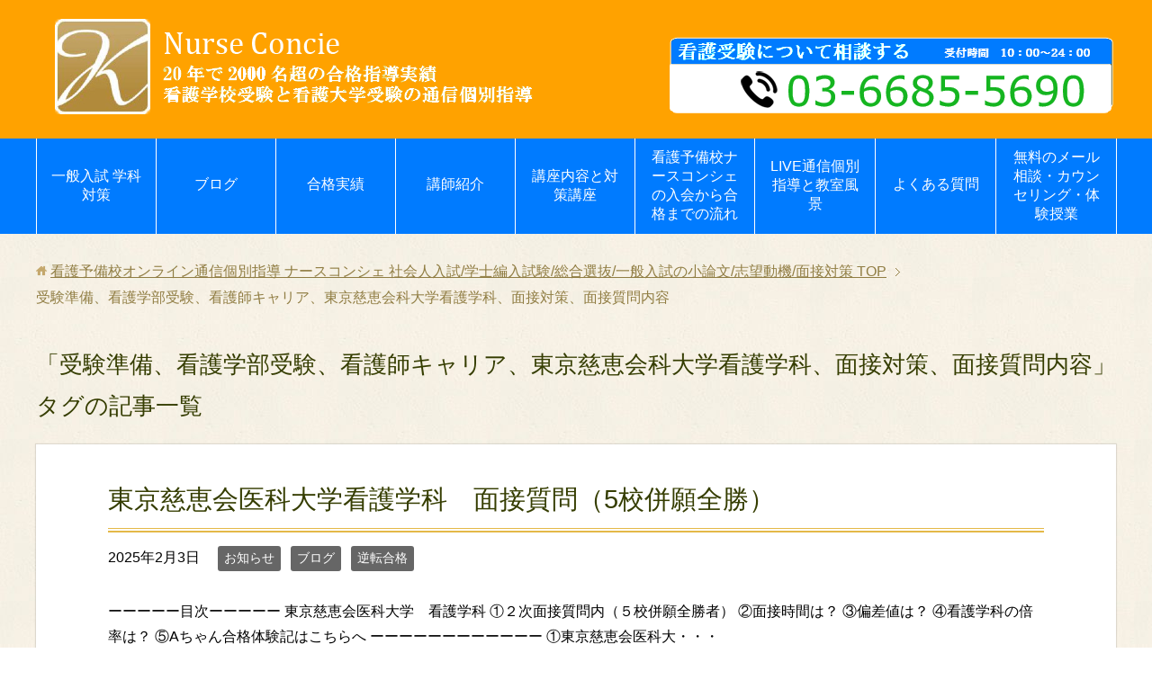

--- FILE ---
content_type: text/html; charset=UTF-8
request_url: https://kanngoyobikoutuusinn.com/tag/%E5%8F%97%E9%A8%93%E6%BA%96%E5%82%99%E3%80%81%E7%9C%8B%E8%AD%B7%E5%AD%A6%E9%83%A8%E5%8F%97%E9%A8%93%E3%80%81%E7%9C%8B%E8%AD%B7%E5%B8%AB%E3%82%AD%E3%83%A3%E3%83%AA%E3%82%A2%E3%80%81%E6%9D%B1%E4%BA%AC
body_size: 10055
content:
<!DOCTYPE html>
<html lang="ja" class="col1">
<head prefix="og: http://ogp.me/ns# fb: http://ogp.me/ns/fb#">


<meta charset="UTF-8">
<meta http-equiv="X-UA-Compatible" content="IE=edge">
<meta name="viewport" content="width=device-width, initial-scale=1.0">
<link rel="canonical" href="https://kanngoyobikoutuusinn.com/tag/%e5%8f%97%e9%a8%93%e6%ba%96%e5%82%99%e3%80%81%e7%9c%8b%e8%ad%b7%e5%ad%a6%e9%83%a8%e5%8f%97%e9%a8%93%e3%80%81%e7%9c%8b%e8%ad%b7%e5%b8%ab%e3%82%ad%e3%83%a3%e3%83%aa%e3%82%a2%e3%80%81%e6%9d%b1%e4%ba%ac" />

		<!-- All in One SEO 4.9.2 - aioseo.com -->
		<title>受験準備、看護学部受験、看護師キャリア、東京慈恵会科大学看護学科、面接対策、面接質問内容 - 看護予備校オンライン通信個別指導 ナースコンシェ 社会人入試/学士編入試験/総合選抜/一般入試の小論文/志望動機/面接対策</title>
	<meta name="robots" content="max-image-preview:large" />
	<link rel="canonical" href="https://kanngoyobikoutuusinn.com/tag/%e5%8f%97%e9%a8%93%e6%ba%96%e5%82%99%e3%80%81%e7%9c%8b%e8%ad%b7%e5%ad%a6%e9%83%a8%e5%8f%97%e9%a8%93%e3%80%81%e7%9c%8b%e8%ad%b7%e5%b8%ab%e3%82%ad%e3%83%a3%e3%83%aa%e3%82%a2%e3%80%81%e6%9d%b1%e4%ba%ac" />
	<meta name="generator" content="All in One SEO (AIOSEO) 4.9.2" />

		<!-- Google tag (gtag.js) -->
<script async src="https://www.googletagmanager.com/gtag/js?id=AW-11126167779"></script>
<script>
 window.dataLayer = window.dataLayer || [];
 function gtag(){dataLayer.push(arguments);}
 gtag('js', new Date());

 gtag('config', 'AW-11126167779');
</script>
<!-- Event snippet for 電話お問い合わせ conversion page -->
<script>
window.addEventListener('DOMContentLoaded', function() {
 document.querySelectorAll('[href*="tel:"]').forEach(function(link){
 link.addEventListener('click', function() {
gtag('event', 'conversion', {'send_to': 'AW-11126167779/scG9COfExPwDEOOxr7kp'});
 });
 });
});
</script>
<!-- Event snippet for 問い合わせ　送信クリック conversion page -->
<script>
if(window.location.href.includes('https://kanngoyobikoutuusinn.com/')){
 window.addEventListener('DOMContentLoaded', function() {
document.querySelectorAll('[type="submit"]').forEach(function(link){
 link.addEventListener('click', function() {
 gtag('event', 'conversion', {'send_to': 'AW-11126167779/B69CCN6T1ZcYEOOxr7kp'});
 });
 });
 });
}
</script>
		<script type="application/ld+json" class="aioseo-schema">
			{"@context":"https:\/\/schema.org","@graph":[{"@type":"BreadcrumbList","@id":"https:\/\/kanngoyobikoutuusinn.com\/tag\/%E5%8F%97%E9%A8%93%E6%BA%96%E5%82%99%E3%80%81%E7%9C%8B%E8%AD%B7%E5%AD%A6%E9%83%A8%E5%8F%97%E9%A8%93%E3%80%81%E7%9C%8B%E8%AD%B7%E5%B8%AB%E3%82%AD%E3%83%A3%E3%83%AA%E3%82%A2%E3%80%81%E6%9D%B1%E4%BA%AC#breadcrumblist","itemListElement":[{"@type":"ListItem","@id":"https:\/\/kanngoyobikoutuusinn.com#listItem","position":1,"name":"\u30db\u30fc\u30e0","item":"https:\/\/kanngoyobikoutuusinn.com","nextItem":{"@type":"ListItem","@id":"https:\/\/kanngoyobikoutuusinn.com\/tag\/%e5%8f%97%e9%a8%93%e6%ba%96%e5%82%99%e3%80%81%e7%9c%8b%e8%ad%b7%e5%ad%a6%e9%83%a8%e5%8f%97%e9%a8%93%e3%80%81%e7%9c%8b%e8%ad%b7%e5%b8%ab%e3%82%ad%e3%83%a3%e3%83%aa%e3%82%a2%e3%80%81%e6%9d%b1%e4%ba%ac#listItem","name":"\u53d7\u9a13\u6e96\u5099\u3001\u770b\u8b77\u5b66\u90e8\u53d7\u9a13\u3001\u770b\u8b77\u5e2b\u30ad\u30e3\u30ea\u30a2\u3001\u6771\u4eac\u6148\u6075\u4f1a\u79d1\u5927\u5b66\u770b\u8b77\u5b66\u79d1\u3001\u9762\u63a5\u5bfe\u7b56\u3001\u9762\u63a5\u8cea\u554f\u5185\u5bb9"}},{"@type":"ListItem","@id":"https:\/\/kanngoyobikoutuusinn.com\/tag\/%e5%8f%97%e9%a8%93%e6%ba%96%e5%82%99%e3%80%81%e7%9c%8b%e8%ad%b7%e5%ad%a6%e9%83%a8%e5%8f%97%e9%a8%93%e3%80%81%e7%9c%8b%e8%ad%b7%e5%b8%ab%e3%82%ad%e3%83%a3%e3%83%aa%e3%82%a2%e3%80%81%e6%9d%b1%e4%ba%ac#listItem","position":2,"name":"\u53d7\u9a13\u6e96\u5099\u3001\u770b\u8b77\u5b66\u90e8\u53d7\u9a13\u3001\u770b\u8b77\u5e2b\u30ad\u30e3\u30ea\u30a2\u3001\u6771\u4eac\u6148\u6075\u4f1a\u79d1\u5927\u5b66\u770b\u8b77\u5b66\u79d1\u3001\u9762\u63a5\u5bfe\u7b56\u3001\u9762\u63a5\u8cea\u554f\u5185\u5bb9","previousItem":{"@type":"ListItem","@id":"https:\/\/kanngoyobikoutuusinn.com#listItem","name":"\u30db\u30fc\u30e0"}}]},{"@type":"CollectionPage","@id":"https:\/\/kanngoyobikoutuusinn.com\/tag\/%E5%8F%97%E9%A8%93%E6%BA%96%E5%82%99%E3%80%81%E7%9C%8B%E8%AD%B7%E5%AD%A6%E9%83%A8%E5%8F%97%E9%A8%93%E3%80%81%E7%9C%8B%E8%AD%B7%E5%B8%AB%E3%82%AD%E3%83%A3%E3%83%AA%E3%82%A2%E3%80%81%E6%9D%B1%E4%BA%AC#collectionpage","url":"https:\/\/kanngoyobikoutuusinn.com\/tag\/%E5%8F%97%E9%A8%93%E6%BA%96%E5%82%99%E3%80%81%E7%9C%8B%E8%AD%B7%E5%AD%A6%E9%83%A8%E5%8F%97%E9%A8%93%E3%80%81%E7%9C%8B%E8%AD%B7%E5%B8%AB%E3%82%AD%E3%83%A3%E3%83%AA%E3%82%A2%E3%80%81%E6%9D%B1%E4%BA%AC","name":"\u53d7\u9a13\u6e96\u5099\u3001\u770b\u8b77\u5b66\u90e8\u53d7\u9a13\u3001\u770b\u8b77\u5e2b\u30ad\u30e3\u30ea\u30a2\u3001\u6771\u4eac\u6148\u6075\u4f1a\u79d1\u5927\u5b66\u770b\u8b77\u5b66\u79d1\u3001\u9762\u63a5\u5bfe\u7b56\u3001\u9762\u63a5\u8cea\u554f\u5185\u5bb9 - \u770b\u8b77\u4e88\u5099\u6821\u30aa\u30f3\u30e9\u30a4\u30f3\u901a\u4fe1\u500b\u5225\u6307\u5c0e \u30ca\u30fc\u30b9\u30b3\u30f3\u30b7\u30a7 \u793e\u4f1a\u4eba\u5165\u8a66\/\u5b66\u58eb\u7de8\u5165\u8a66\u9a13\/\u7dcf\u5408\u9078\u629c\/\u4e00\u822c\u5165\u8a66\u306e\u5c0f\u8ad6\u6587\/\u5fd7\u671b\u52d5\u6a5f\/\u9762\u63a5\u5bfe\u7b56","inLanguage":"ja","isPartOf":{"@id":"https:\/\/kanngoyobikoutuusinn.com\/#website"},"breadcrumb":{"@id":"https:\/\/kanngoyobikoutuusinn.com\/tag\/%E5%8F%97%E9%A8%93%E6%BA%96%E5%82%99%E3%80%81%E7%9C%8B%E8%AD%B7%E5%AD%A6%E9%83%A8%E5%8F%97%E9%A8%93%E3%80%81%E7%9C%8B%E8%AD%B7%E5%B8%AB%E3%82%AD%E3%83%A3%E3%83%AA%E3%82%A2%E3%80%81%E6%9D%B1%E4%BA%AC#breadcrumblist"}},{"@type":"Organization","@id":"https:\/\/kanngoyobikoutuusinn.com\/#organization","name":"\u770b\u8b77\u4e88\u5099\u6821\u30aa\u30f3\u30e9\u30a4\u30f3\u901a\u4fe1\u500b\u5225\u6307\u5c0e\u30ca\u30fc\u30b9\u30b3\u30f3\u30b7\u30a7","description":"\u904e\u53bb3\u5e74\u5728\u7c4d\u8005\u5168\u54e1\u5408\u683c \uff012023\u5e742021\u5e74\u306e\u53d7\u8b1b\u751f\u300c\u7b2c\u4e00\u5fd7\u671b\u6821\u5168\u54e1\u5408\u683c\u300d2\u5343\u540d\u306e\u770b\u8b77\u53d7\u9a13\u5408\u683c\u5b9f\u7e3e\u306e\u4ee3\u8868\u81ea\u3089\u30aa\u30f3\u30e9\u30a4\u30f3\u500b\u5225\u6307\u5c0e\u3000\u770b\u8b77\u4e88\u5099\u6821\u30ca\u30fc\u30b9\u30b3\u30f3\u30b7\u30a7","url":"https:\/\/kanngoyobikoutuusinn.com\/","telephone":"+81366855690","sameAs":["https:\/\/www.facebook.com\/kanngosikomyuniteli","https:\/\/twitter.com\/888sun888","https:\/\/www.instagram.com\/terakadotarou\/"]},{"@type":"WebSite","@id":"https:\/\/kanngoyobikoutuusinn.com\/#website","url":"https:\/\/kanngoyobikoutuusinn.com\/","name":"\u770b\u8b77\u4e88\u5099\u6821\u30aa\u30f3\u30e9\u30a4\u30f3\u901a\u4fe1\u500b\u5225\u6307\u5c0e \u30ca\u30fc\u30b9\u30b3\u30f3\u30b7\u30a7 \u793e\u4f1a\u4eba\u5165\u8a66\/\u5b66\u58eb\u7de8\u5165\u8a66\u9a13\/\u7dcf\u5408\u9078\u629c\/\u4e00\u822c\u5165\u8a66\u306e\u5c0f\u8ad6\u6587\/\u5fd7\u671b\u52d5\u6a5f\/\u9762\u63a5\u5bfe\u7b56","description":"\u904e\u53bb3\u5e74\u5728\u7c4d\u8005\u5168\u54e1\u5408\u683c \uff012023\u5e742021\u5e74\u306e\u53d7\u8b1b\u751f\u300c\u7b2c\u4e00\u5fd7\u671b\u6821\u5168\u54e1\u5408\u683c\u300d2\u5343\u540d\u306e\u770b\u8b77\u53d7\u9a13\u5408\u683c\u5b9f\u7e3e\u306e\u4ee3\u8868\u81ea\u3089\u30aa\u30f3\u30e9\u30a4\u30f3\u500b\u5225\u6307\u5c0e\u3000\u770b\u8b77\u4e88\u5099\u6821\u30ca\u30fc\u30b9\u30b3\u30f3\u30b7\u30a7","inLanguage":"ja","publisher":{"@id":"https:\/\/kanngoyobikoutuusinn.com\/#organization"}}]}
		</script>
		<!-- All in One SEO -->

<link rel='dns-prefetch' href='//www.googletagmanager.com' />
<link rel='dns-prefetch' href='//s.w.org' />
<link rel="alternate" type="application/rss+xml" title="看護予備校オンライン通信個別指導 ナースコンシェ 社会人入試/学士編入試験/総合選抜/一般入試の小論文/志望動機/面接対策 &raquo; フィード" href="https://kanngoyobikoutuusinn.com/feed" />
<link rel="alternate" type="application/rss+xml" title="看護予備校オンライン通信個別指導 ナースコンシェ 社会人入試/学士編入試験/総合選抜/一般入試の小論文/志望動機/面接対策 &raquo; コメントフィード" href="https://kanngoyobikoutuusinn.com/comments/feed" />
<link rel="alternate" type="application/rss+xml" title="看護予備校オンライン通信個別指導 ナースコンシェ 社会人入試/学士編入試験/総合選抜/一般入試の小論文/志望動機/面接対策 &raquo; 受験準備、看護学部受験、看護師キャリア、東京慈恵会科大学看護学科、面接対策、面接質問内容 タグのフィード" href="https://kanngoyobikoutuusinn.com/tag/%e5%8f%97%e9%a8%93%e6%ba%96%e5%82%99%e3%80%81%e7%9c%8b%e8%ad%b7%e5%ad%a6%e9%83%a8%e5%8f%97%e9%a8%93%e3%80%81%e7%9c%8b%e8%ad%b7%e5%b8%ab%e3%82%ad%e3%83%a3%e3%83%aa%e3%82%a2%e3%80%81%e6%9d%b1%e4%ba%ac/feed" />
		<!-- This site uses the Google Analytics by MonsterInsights plugin v9.11.1 - Using Analytics tracking - https://www.monsterinsights.com/ -->
		<!-- Note: MonsterInsights is not currently configured on this site. The site owner needs to authenticate with Google Analytics in the MonsterInsights settings panel. -->
					<!-- No tracking code set -->
				<!-- / Google Analytics by MonsterInsights -->
		<script type="text/javascript">
window._wpemojiSettings = {"baseUrl":"https:\/\/s.w.org\/images\/core\/emoji\/13.1.0\/72x72\/","ext":".png","svgUrl":"https:\/\/s.w.org\/images\/core\/emoji\/13.1.0\/svg\/","svgExt":".svg","source":{"concatemoji":"https:\/\/kanngoyobikoutuusinn.com\/wp-includes\/js\/wp-emoji-release.min.js?ver=c4f974edb0717f5ebd3ddad45fd5f46f"}};
/*! This file is auto-generated */
!function(e,a,t){var n,r,o,i=a.createElement("canvas"),p=i.getContext&&i.getContext("2d");function s(e,t){var a=String.fromCharCode;p.clearRect(0,0,i.width,i.height),p.fillText(a.apply(this,e),0,0);e=i.toDataURL();return p.clearRect(0,0,i.width,i.height),p.fillText(a.apply(this,t),0,0),e===i.toDataURL()}function c(e){var t=a.createElement("script");t.src=e,t.defer=t.type="text/javascript",a.getElementsByTagName("head")[0].appendChild(t)}for(o=Array("flag","emoji"),t.supports={everything:!0,everythingExceptFlag:!0},r=0;r<o.length;r++)t.supports[o[r]]=function(e){if(!p||!p.fillText)return!1;switch(p.textBaseline="top",p.font="600 32px Arial",e){case"flag":return s([127987,65039,8205,9895,65039],[127987,65039,8203,9895,65039])?!1:!s([55356,56826,55356,56819],[55356,56826,8203,55356,56819])&&!s([55356,57332,56128,56423,56128,56418,56128,56421,56128,56430,56128,56423,56128,56447],[55356,57332,8203,56128,56423,8203,56128,56418,8203,56128,56421,8203,56128,56430,8203,56128,56423,8203,56128,56447]);case"emoji":return!s([10084,65039,8205,55357,56613],[10084,65039,8203,55357,56613])}return!1}(o[r]),t.supports.everything=t.supports.everything&&t.supports[o[r]],"flag"!==o[r]&&(t.supports.everythingExceptFlag=t.supports.everythingExceptFlag&&t.supports[o[r]]);t.supports.everythingExceptFlag=t.supports.everythingExceptFlag&&!t.supports.flag,t.DOMReady=!1,t.readyCallback=function(){t.DOMReady=!0},t.supports.everything||(n=function(){t.readyCallback()},a.addEventListener?(a.addEventListener("DOMContentLoaded",n,!1),e.addEventListener("load",n,!1)):(e.attachEvent("onload",n),a.attachEvent("onreadystatechange",function(){"complete"===a.readyState&&t.readyCallback()})),(n=t.source||{}).concatemoji?c(n.concatemoji):n.wpemoji&&n.twemoji&&(c(n.twemoji),c(n.wpemoji)))}(window,document,window._wpemojiSettings);
</script>
<style type="text/css">
img.wp-smiley,
img.emoji {
	display: inline !important;
	border: none !important;
	box-shadow: none !important;
	height: 1em !important;
	width: 1em !important;
	margin: 0 0.07em !important;
	vertical-align: -0.1em !important;
	background: none !important;
	padding: 0 !important;
}
</style>
	<link rel='stylesheet' id='wp-block-library-css'  href='https://kanngoyobikoutuusinn.com/wp-includes/css/dist/block-library/style.min.css?ver=c4f974edb0717f5ebd3ddad45fd5f46f' type='text/css' media='all' />
<link rel='stylesheet' id='aioseo/css/src/vue/standalone/blocks/table-of-contents/global.scss-css'  href='https://kanngoyobikoutuusinn.com/wp-content/plugins/all-in-one-seo-pack/dist/Lite/assets/css/table-of-contents/global.e90f6d47.css?ver=4.9.2' type='text/css' media='all' />
<style id='global-styles-inline-css' type='text/css'>
body{--wp--preset--color--black: #000000;--wp--preset--color--cyan-bluish-gray: #abb8c3;--wp--preset--color--white: #ffffff;--wp--preset--color--pale-pink: #f78da7;--wp--preset--color--vivid-red: #cf2e2e;--wp--preset--color--luminous-vivid-orange: #ff6900;--wp--preset--color--luminous-vivid-amber: #fcb900;--wp--preset--color--light-green-cyan: #7bdcb5;--wp--preset--color--vivid-green-cyan: #00d084;--wp--preset--color--pale-cyan-blue: #8ed1fc;--wp--preset--color--vivid-cyan-blue: #0693e3;--wp--preset--color--vivid-purple: #9b51e0;--wp--preset--gradient--vivid-cyan-blue-to-vivid-purple: linear-gradient(135deg,rgba(6,147,227,1) 0%,rgb(155,81,224) 100%);--wp--preset--gradient--light-green-cyan-to-vivid-green-cyan: linear-gradient(135deg,rgb(122,220,180) 0%,rgb(0,208,130) 100%);--wp--preset--gradient--luminous-vivid-amber-to-luminous-vivid-orange: linear-gradient(135deg,rgba(252,185,0,1) 0%,rgba(255,105,0,1) 100%);--wp--preset--gradient--luminous-vivid-orange-to-vivid-red: linear-gradient(135deg,rgba(255,105,0,1) 0%,rgb(207,46,46) 100%);--wp--preset--gradient--very-light-gray-to-cyan-bluish-gray: linear-gradient(135deg,rgb(238,238,238) 0%,rgb(169,184,195) 100%);--wp--preset--gradient--cool-to-warm-spectrum: linear-gradient(135deg,rgb(74,234,220) 0%,rgb(151,120,209) 20%,rgb(207,42,186) 40%,rgb(238,44,130) 60%,rgb(251,105,98) 80%,rgb(254,248,76) 100%);--wp--preset--gradient--blush-light-purple: linear-gradient(135deg,rgb(255,206,236) 0%,rgb(152,150,240) 100%);--wp--preset--gradient--blush-bordeaux: linear-gradient(135deg,rgb(254,205,165) 0%,rgb(254,45,45) 50%,rgb(107,0,62) 100%);--wp--preset--gradient--luminous-dusk: linear-gradient(135deg,rgb(255,203,112) 0%,rgb(199,81,192) 50%,rgb(65,88,208) 100%);--wp--preset--gradient--pale-ocean: linear-gradient(135deg,rgb(255,245,203) 0%,rgb(182,227,212) 50%,rgb(51,167,181) 100%);--wp--preset--gradient--electric-grass: linear-gradient(135deg,rgb(202,248,128) 0%,rgb(113,206,126) 100%);--wp--preset--gradient--midnight: linear-gradient(135deg,rgb(2,3,129) 0%,rgb(40,116,252) 100%);--wp--preset--duotone--dark-grayscale: url('#wp-duotone-dark-grayscale');--wp--preset--duotone--grayscale: url('#wp-duotone-grayscale');--wp--preset--duotone--purple-yellow: url('#wp-duotone-purple-yellow');--wp--preset--duotone--blue-red: url('#wp-duotone-blue-red');--wp--preset--duotone--midnight: url('#wp-duotone-midnight');--wp--preset--duotone--magenta-yellow: url('#wp-duotone-magenta-yellow');--wp--preset--duotone--purple-green: url('#wp-duotone-purple-green');--wp--preset--duotone--blue-orange: url('#wp-duotone-blue-orange');--wp--preset--font-size--small: 13px;--wp--preset--font-size--medium: 20px;--wp--preset--font-size--large: 36px;--wp--preset--font-size--x-large: 42px;}.has-black-color{color: var(--wp--preset--color--black) !important;}.has-cyan-bluish-gray-color{color: var(--wp--preset--color--cyan-bluish-gray) !important;}.has-white-color{color: var(--wp--preset--color--white) !important;}.has-pale-pink-color{color: var(--wp--preset--color--pale-pink) !important;}.has-vivid-red-color{color: var(--wp--preset--color--vivid-red) !important;}.has-luminous-vivid-orange-color{color: var(--wp--preset--color--luminous-vivid-orange) !important;}.has-luminous-vivid-amber-color{color: var(--wp--preset--color--luminous-vivid-amber) !important;}.has-light-green-cyan-color{color: var(--wp--preset--color--light-green-cyan) !important;}.has-vivid-green-cyan-color{color: var(--wp--preset--color--vivid-green-cyan) !important;}.has-pale-cyan-blue-color{color: var(--wp--preset--color--pale-cyan-blue) !important;}.has-vivid-cyan-blue-color{color: var(--wp--preset--color--vivid-cyan-blue) !important;}.has-vivid-purple-color{color: var(--wp--preset--color--vivid-purple) !important;}.has-black-background-color{background-color: var(--wp--preset--color--black) !important;}.has-cyan-bluish-gray-background-color{background-color: var(--wp--preset--color--cyan-bluish-gray) !important;}.has-white-background-color{background-color: var(--wp--preset--color--white) !important;}.has-pale-pink-background-color{background-color: var(--wp--preset--color--pale-pink) !important;}.has-vivid-red-background-color{background-color: var(--wp--preset--color--vivid-red) !important;}.has-luminous-vivid-orange-background-color{background-color: var(--wp--preset--color--luminous-vivid-orange) !important;}.has-luminous-vivid-amber-background-color{background-color: var(--wp--preset--color--luminous-vivid-amber) !important;}.has-light-green-cyan-background-color{background-color: var(--wp--preset--color--light-green-cyan) !important;}.has-vivid-green-cyan-background-color{background-color: var(--wp--preset--color--vivid-green-cyan) !important;}.has-pale-cyan-blue-background-color{background-color: var(--wp--preset--color--pale-cyan-blue) !important;}.has-vivid-cyan-blue-background-color{background-color: var(--wp--preset--color--vivid-cyan-blue) !important;}.has-vivid-purple-background-color{background-color: var(--wp--preset--color--vivid-purple) !important;}.has-black-border-color{border-color: var(--wp--preset--color--black) !important;}.has-cyan-bluish-gray-border-color{border-color: var(--wp--preset--color--cyan-bluish-gray) !important;}.has-white-border-color{border-color: var(--wp--preset--color--white) !important;}.has-pale-pink-border-color{border-color: var(--wp--preset--color--pale-pink) !important;}.has-vivid-red-border-color{border-color: var(--wp--preset--color--vivid-red) !important;}.has-luminous-vivid-orange-border-color{border-color: var(--wp--preset--color--luminous-vivid-orange) !important;}.has-luminous-vivid-amber-border-color{border-color: var(--wp--preset--color--luminous-vivid-amber) !important;}.has-light-green-cyan-border-color{border-color: var(--wp--preset--color--light-green-cyan) !important;}.has-vivid-green-cyan-border-color{border-color: var(--wp--preset--color--vivid-green-cyan) !important;}.has-pale-cyan-blue-border-color{border-color: var(--wp--preset--color--pale-cyan-blue) !important;}.has-vivid-cyan-blue-border-color{border-color: var(--wp--preset--color--vivid-cyan-blue) !important;}.has-vivid-purple-border-color{border-color: var(--wp--preset--color--vivid-purple) !important;}.has-vivid-cyan-blue-to-vivid-purple-gradient-background{background: var(--wp--preset--gradient--vivid-cyan-blue-to-vivid-purple) !important;}.has-light-green-cyan-to-vivid-green-cyan-gradient-background{background: var(--wp--preset--gradient--light-green-cyan-to-vivid-green-cyan) !important;}.has-luminous-vivid-amber-to-luminous-vivid-orange-gradient-background{background: var(--wp--preset--gradient--luminous-vivid-amber-to-luminous-vivid-orange) !important;}.has-luminous-vivid-orange-to-vivid-red-gradient-background{background: var(--wp--preset--gradient--luminous-vivid-orange-to-vivid-red) !important;}.has-very-light-gray-to-cyan-bluish-gray-gradient-background{background: var(--wp--preset--gradient--very-light-gray-to-cyan-bluish-gray) !important;}.has-cool-to-warm-spectrum-gradient-background{background: var(--wp--preset--gradient--cool-to-warm-spectrum) !important;}.has-blush-light-purple-gradient-background{background: var(--wp--preset--gradient--blush-light-purple) !important;}.has-blush-bordeaux-gradient-background{background: var(--wp--preset--gradient--blush-bordeaux) !important;}.has-luminous-dusk-gradient-background{background: var(--wp--preset--gradient--luminous-dusk) !important;}.has-pale-ocean-gradient-background{background: var(--wp--preset--gradient--pale-ocean) !important;}.has-electric-grass-gradient-background{background: var(--wp--preset--gradient--electric-grass) !important;}.has-midnight-gradient-background{background: var(--wp--preset--gradient--midnight) !important;}.has-small-font-size{font-size: var(--wp--preset--font-size--small) !important;}.has-medium-font-size{font-size: var(--wp--preset--font-size--medium) !important;}.has-large-font-size{font-size: var(--wp--preset--font-size--large) !important;}.has-x-large-font-size{font-size: var(--wp--preset--font-size--x-large) !important;}
</style>
<link rel='stylesheet' id='keni_base-css'  href='https://kanngoyobikoutuusinn.com/wp-content/themes/keni70_wp_beauty_green_201604291325/base.css?ver=c4f974edb0717f5ebd3ddad45fd5f46f' type='text/css' media='all' />
<link rel='stylesheet' id='keni_rwd-css'  href='https://kanngoyobikoutuusinn.com/wp-content/themes/keni70_wp_beauty_green_201604291325/rwd.css?ver=c4f974edb0717f5ebd3ddad45fd5f46f' type='text/css' media='all' />
<script type='text/javascript' src='https://kanngoyobikoutuusinn.com/wp-includes/js/jquery/jquery.min.js?ver=3.6.0' id='jquery-core-js'></script>
<script type='text/javascript' src='https://kanngoyobikoutuusinn.com/wp-includes/js/jquery/jquery-migrate.min.js?ver=3.3.2' id='jquery-migrate-js'></script>

<!-- Site Kit によって追加された Google タグ（gtag.js）スニペット -->
<!-- Google アナリティクス スニペット (Site Kit が追加) -->
<script type='text/javascript' src='https://www.googletagmanager.com/gtag/js?id=GT-TXX6Q6W' id='google_gtagjs-js' async></script>
<script type='text/javascript' id='google_gtagjs-js-after'>
window.dataLayer = window.dataLayer || [];function gtag(){dataLayer.push(arguments);}
gtag("set","linker",{"domains":["kanngoyobikoutuusinn.com"]});
gtag("js", new Date());
gtag("set", "developer_id.dZTNiMT", true);
gtag("config", "GT-TXX6Q6W");
</script>
<link rel="https://api.w.org/" href="https://kanngoyobikoutuusinn.com/wp-json/" /><link rel="alternate" type="application/json" href="https://kanngoyobikoutuusinn.com/wp-json/wp/v2/tags/126" /><link rel="EditURI" type="application/rsd+xml" title="RSD" href="https://kanngoyobikoutuusinn.com/xmlrpc.php?rsd" />
<meta name="generator" content="Site Kit by Google 1.170.0" />
<!-- Site Kit が追加した Google AdSense メタタグ -->
<meta name="google-adsense-platform-account" content="ca-host-pub-2644536267352236">
<meta name="google-adsense-platform-domain" content="sitekit.withgoogle.com">
<!-- Site Kit が追加した End Google AdSense メタタグ -->

<!-- Google タグ マネージャー スニペット (Site Kit が追加) -->
<script type="text/javascript">
			( function( w, d, s, l, i ) {
				w[l] = w[l] || [];
				w[l].push( {'gtm.start': new Date().getTime(), event: 'gtm.js'} );
				var f = d.getElementsByTagName( s )[0],
					j = d.createElement( s ), dl = l != 'dataLayer' ? '&l=' + l : '';
				j.async = true;
				j.src = 'https://www.googletagmanager.com/gtm.js?id=' + i + dl;
				f.parentNode.insertBefore( j, f );
			} )( window, document, 'script', 'dataLayer', 'GTM-PVFBFJH7' );
			
</script>

<!-- (ここまで) Google タグ マネージャー スニペット (Site Kit が追加) -->
		<style type="text/css" id="wp-custom-css">
			.site-header {
    background:#FFA200;
}
.global-nav {
    background:#007BFF;
}
.global-nav-in li {
	  background:#007BFF;
	  border-right-color:white;
    color: #fff;
}
.global-nav-in ul {
	  border-left-color:white;
}
.site-footer {
    background:#FFA200;
}
.copyright {
    background:#007BFF;
}
.copyright a {
    color: white;
}
.main-body h3{
	background:#007BFF;
}		</style>
		<style id="wpforms-css-vars-root">
				:root {
					--wpforms-field-border-radius: 3px;
--wpforms-field-background-color: #ffffff;
--wpforms-field-border-color: rgba( 0, 0, 0, 0.25 );
--wpforms-field-text-color: rgba( 0, 0, 0, 0.7 );
--wpforms-label-color: rgba( 0, 0, 0, 0.85 );
--wpforms-label-sublabel-color: rgba( 0, 0, 0, 0.55 );
--wpforms-label-error-color: #d63637;
--wpforms-button-border-radius: 3px;
--wpforms-button-background-color: #066aab;
--wpforms-button-text-color: #ffffff;
--wpforms-field-size-input-height: 43px;
--wpforms-field-size-input-spacing: 15px;
--wpforms-field-size-font-size: 16px;
--wpforms-field-size-line-height: 19px;
--wpforms-field-size-padding-h: 14px;
--wpforms-field-size-checkbox-size: 16px;
--wpforms-field-size-sublabel-spacing: 5px;
--wpforms-field-size-icon-size: 1;
--wpforms-label-size-font-size: 16px;
--wpforms-label-size-line-height: 19px;
--wpforms-label-size-sublabel-font-size: 14px;
--wpforms-label-size-sublabel-line-height: 17px;
--wpforms-button-size-font-size: 17px;
--wpforms-button-size-height: 41px;
--wpforms-button-size-padding-h: 15px;
--wpforms-button-size-margin-top: 10px;

				}
			</style><link rel="shortcut icon" type="image/x-icon" href="https://kanngoyobikoutuusinn.com/wp-content/themes/keni70_wp_beauty_green_201604291325/favicon.ico">
<link rel="apple-touch-icon" href="https://kanngoyobikoutuusinn.com/wp-content/themes/keni70_wp_beauty_green_201604291325/images/apple-touch-icon.png">
<link rel="apple-touch-icon-precomposed" href="https://kanngoyobikoutuusinn.com/wp-content/themes/keni70_wp_beauty_green_201604291325/images/apple-touch-icon.png">
<link rel="icon" href="https://kanngoyobikoutuusinn.com/wp-content/themes/keni70_wp_beauty_green_201604291325/images/apple-touch-icon.png">
<!--[if lt IE 9]><script src="https://kanngoyobikoutuusinn.com/wp-content/themes/keni70_wp_beauty_green_201604291325/js/html5.js"></script><![endif]-->
<!-- Google tag (gtag.js) -->
<script async src="https://www.googletagmanager.com/gtag/js?id=UA-125773438-1"></script>
<script>
  window.dataLayer = window.dataLayer || [];
  function gtag(){dataLayer.push(arguments);}
  gtag('js', new Date());

  gtag('config', 'UA-125773438-1');
</script>

</head>
	<body data-rsssl=1 class="archive tag tag-126">
	
	<div class="container">
		<header id="top" class="site-header ">	
		<div class="site-header-in">
			<div class="site-header-conts">
				<p class="site-title"><a href="https://kanngoyobikoutuusinn.com"><img src="https://kanngoyobikoutuusinn.com/wp-content/uploads/2023/06/nurselogo21463-1.png" alt="看護予備校オンライン通信個別指導 ナースコンシェ 社会人入試/学士編入試験/総合選抜/一般入試の小論文/志望動機/面接対策" /></a></p>
<div class="header-box"><img src="https://kanngoyobikoutuusinn.com/wp-content/uploads/2021/03/telbtn2-31.png" alt="社会人のための看護予備校の面接対策で合格率を上げる" ></div>
			</div>
		</div>
		<!--▼グローバルナビ-->
		<nav class="global-nav">
			<div class="global-nav-in">
				<div class="global-nav-panel"><span class="btn-global-nav icon-gn-menu">メニュー</span></div>
				<ul id="menu">
				<li class="menu-item menu-item-type-post_type menu-item-object-page menu-item-6256"><a href="https://kanngoyobikoutuusinn.com/ippan">一般入試 学科対策</a></li>
<li class="menu-item menu-item-type-taxonomy menu-item-object-category menu-item-3723"><a href="https://kanngoyobikoutuusinn.com/category/blog">ブログ</a></li>
<li class="menu-item menu-item-type-post_type menu-item-object-page menu-item-3369"><a href="https://kanngoyobikoutuusinn.com/%e7%9c%8b%e8%ad%b7%e5%a4%a7%e5%ad%a6%e3%80%80%e5%ad%a6%e5%a3%ab%e7%b7%a8%e5%85%a5%e8%a9%a6%e9%a8%93%e3%80%80%e9%9d%a2%e6%8e%a5%e5%86%85%e5%ae%b9%e3%80%80%e5%90%88%e6%a0%bc%e4%bd%93%e9%a8%93%e3%83%ac">合格実績</a></li>
<li class="menu-item menu-item-type-post_type menu-item-object-page menu-item-268"><a href="https://kanngoyobikoutuusinn.com/teacher">講師紹介</a></li>
<li class="menu-item menu-item-type-post_type menu-item-object-page menu-item-22"><a href="https://kanngoyobikoutuusinn.com/couse">講座内容と対策講座</a></li>
<li class="menu-item menu-item-type-post_type menu-item-object-page menu-item-21"><a href="https://kanngoyobikoutuusinn.com/flow">看護予備校ナースコンシェの入会から合格までの流れ</a></li>
<li class="menu-item menu-item-type-post_type menu-item-object-page menu-item-1265"><a href="https://kanngoyobikoutuusinn.com/%e3%82%b9%e3%82%ab%e3%82%a4%e3%83%97%e6%8c%87%e5%b0%8e%e3%81%a8%e6%95%99%e5%ae%a4%e6%a1%88%e5%86%85">LIVE通信個別指導と教室風景</a></li>
<li class="menu-item menu-item-type-post_type menu-item-object-page menu-item-933"><a href="https://kanngoyobikoutuusinn.com/qa">よくある質問</a></li>
<li class="menu-item menu-item-type-post_type menu-item-object-page menu-item-18"><a href="https://kanngoyobikoutuusinn.com/soudan">無料のメール相談・カウンセリング・体験授業</a></li>
				</ul>
			</div>
		</nav>
		<!--▲グローバルナビ-->
		</header>
<!--▲サイトヘッダー-->
<div class="main-body">
<div class="main-body-in">

<!--▼パン屑ナビ-->
<nav class="breadcrumbs">
<ol class="breadcrumbs-in" itemscope itemtype="http://schema.org/BreadcrumbList">
<li class="bcl-first" itemprop="itemListElement" itemscope itemtype="http://schema.org/ListItem">
	<a itemprop="item" href="https://kanngoyobikoutuusinn.com"><span itemprop="name">看護予備校オンライン通信個別指導 ナースコンシェ 社会人入試/学士編入試験/総合選抜/一般入試の小論文/志望動機/面接対策</span> TOP</a>
	<meta itemprop="position" content="1" />
</li>
<li class="bcl-last">受験準備、看護学部受験、看護師キャリア、東京慈恵会科大学看護学科、面接対策、面接質問内容</li>
</ol>
</nav>
<!--▲パン屑ナビ-->

	<!--▼メインコンテンツ-->
	<main>
	<div class="main-conts">

		<h1 class="archive-title">「受験準備、看護学部受験、看護師キャリア、東京慈恵会科大学看護学科、面接対策、面接質問内容」タグの記事一覧</h1>


		
	<article id="post-5062" class="section-wrap">
		<div class="section-in">
		<header class="article-header">
			<h2 class="section-title"><a href="https://kanngoyobikoutuusinn.com/info/%e6%9d%b1%e4%ba%ac%e6%85%88%e6%81%b5%e4%bc%9a%e5%8c%bb%e7%a7%91%e5%a4%a7%e5%ad%a6%e7%9c%8b%e8%ad%b7%e5%ad%a6%e7%a7%91%e3%80%80%e9%9d%a2%e6%8e%a5%e8%b3%aa%e5%95%8f%e5%86%85%e5%ae%b9%ef%bc%88%e5%85%a8.html" title="東京慈恵会医科大学看護学科　面接質問（5校併願全勝）">東京慈恵会医科大学看護学科　面接質問（5校併願全勝）</a></h2>
			<p class="post-date"><time datetime="2025-02-03">2025年2月3日</time></p>
			<div class="post-cat">
<span class="cat cat001" style="background-color: #666;"><a href="https://kanngoyobikoutuusinn.com/category/info" style="color: #FFF;">お知らせ</a></span>
<span class="cat cat009" style="background-color: #666;"><a href="https://kanngoyobikoutuusinn.com/category/blog" style="color: #FFF;">ブログ</a></span>
<span class="cat cat063" style="background-color: #666;"><a href="https://kanngoyobikoutuusinn.com/category/%e9%80%86%e8%bb%a2%e5%90%88%e6%a0%bc" style="color: #fff;">逆転合格</a></span>

</div>
		</header>
		<div class="article-body">
				<p>ーーーーー目次ーーーーー 東京慈恵会医科大学　看護学科 ①２次面接質問内（５校併願全勝者） ②面接時間は？ ③偏差値は？ ④看護学科の倍率は？ ⑤Aちゃん合格体験記はこちらへ ーーーーーーーーーーーー ①東京慈恵会医科大・・・</p>
		<p class="link-next"><a href="https://kanngoyobikoutuusinn.com/info/%e6%9d%b1%e4%ba%ac%e6%85%88%e6%81%b5%e4%bc%9a%e5%8c%bb%e7%a7%91%e5%a4%a7%e5%ad%a6%e7%9c%8b%e8%ad%b7%e5%ad%a6%e7%a7%91%e3%80%80%e9%9d%a2%e6%8e%a5%e8%b3%aa%e5%95%8f%e5%86%85%e5%ae%b9%ef%bc%88%e5%85%a8.html">続きを読む</a></p>
		</div>
		</div>
	</article>


	</div><!--main-conts-->
	</main>
	<!--▲メインコンテンツ-->

	<!--▼サブコンテンツ-->
	<aside class="sub-conts sidebar">
			</aside>
	<!--▲サブコンテンツ-->
	

</div>
</div>

<!--▼サイトフッター-->
<footer class="site-footer">
	<div class="site-footer-in">
	<div class="site-footer-conts">
		<ul class="site-footer-nav"><li id="menu-item-3555" class="menu-item menu-item-type-post_type menu-item-object-page menu-item-3555"><a href="https://kanngoyobikoutuusinn.com/%e7%9c%8b%e8%ad%b7%e5%a4%a7%e5%ad%a6%e3%80%80%e5%ad%a6%e5%a3%ab%e7%b7%a8%e5%85%a5%e8%a9%a6%e9%a8%93%e3%80%80%e9%9d%a2%e6%8e%a5%e5%86%85%e5%ae%b9%e3%80%80%e5%90%88%e6%a0%bc%e4%bd%93%e9%a8%93%e3%83%ac">看護大学編入と社会人入試の面接内容と対策内容と実績</a></li>
<li id="menu-item-910" class="menu-item menu-item-type-post_type menu-item-object-page menu-item-910"><a href="https://kanngoyobikoutuusinn.com/couse">講座内容と対策講座｜一般入試面接・社会人入試（都立看護）・学士編入に強い個別指導</a></li>
<li id="menu-item-922" class="menu-item menu-item-type-post_type menu-item-object-page menu-item-922"><a href="https://kanngoyobikoutuusinn.com/toritukoukou">看護学校・看護大学の面接試験で落ちる理由（都立看護専門学校合格ライン）</a></li>
<li id="menu-item-932" class="menu-item menu-item-type-post_type menu-item-object-page menu-item-932"><a href="https://kanngoyobikoutuusinn.com/qa">よくある質問</a></li>
<li id="menu-item-3617" class="menu-item menu-item-type-post_type menu-item-object-page menu-item-3617"><a href="https://kanngoyobikoutuusinn.com/kaisha">会社概要</a></li>
<li id="menu-item-24" class="menu-item menu-item-type-post_type menu-item-object-page menu-item-24"><a href="https://kanngoyobikoutuusinn.com/tokusyou">特定商取引法の表示</a></li>
<li id="menu-item-5610" class="menu-item menu-item-type-post_type menu-item-object-page menu-item-5610"><a href="https://kanngoyobikoutuusinn.com/%e5%80%8b%e4%ba%ba%e6%83%85%e5%a0%b1%e3%81%a8%e5%88%a9%e7%94%a8%e8%a6%8f%e7%b4%84%e3%81%ab%e3%81%a4%e3%81%84%e3%81%a6">個人情報と利用規約について</a></li>
<li id="menu-item-2874" class="menu-item menu-item-type-post_type menu-item-object-page menu-item-2874"><a href="https://kanngoyobikoutuusinn.com/%e4%bb%a3%e8%a1%a8%e3%81%8c%e7%ad%94%e3%81%88%e3%82%8b%e3%81%8a%e5%95%8f%e3%81%84%e5%90%88%e3%82%8f%e3%81%9b%e3%83%95%e3%82%a9%e3%83%bc%e3%83%a0">代表が自ら答えるお問い合わせフォーム</a></li>
</ul>
	</div>
	</div>
	<div class="copyright">
		<p><small>Copyright (C) 2026 <a href="https://kanngoyobikoutuusinn.com/">看護予備校オンライン通信個別指導 ナースコンシェ 社会人入試/学士編入試験/総合選抜/一般入試の小論文/志望動機/面接対策</a> <span>All Rights Reserved.</span></small></p>
	</div>
</footer>
<!--▲サイトフッター-->
<!--▼ページトップ-->
<p class="page-top"><a href="#top"><img class="over" src="https://kanngoyobikoutuusinn.com/wp-content/themes/keni70_wp_beauty_green_201604291325/images/common/page-top_off.png" width="80" height="80" alt="ページの先頭へ"></a></p>
<!--▲ページトップ-->

</div><!--container-->

		<!-- Google タグ マネージャー (noscript) スニペット (Site Kit が追加) -->
		<noscript>
			<iframe src="https://www.googletagmanager.com/ns.html?id=GTM-PVFBFJH7" height="0" width="0" style="display:none;visibility:hidden"></iframe>
		</noscript>
		<!-- (ここまで) Google タグ マネージャー (noscript) スニペット (Site Kit が追加) -->
		<script type="module"  src='https://kanngoyobikoutuusinn.com/wp-content/plugins/all-in-one-seo-pack/dist/Lite/assets/table-of-contents.95d0dfce.js?ver=4.9.2' id='aioseo/js/src/vue/standalone/blocks/table-of-contents/frontend.js-js'></script>
<script type='text/javascript' src='https://kanngoyobikoutuusinn.com/wp-content/themes/keni70_wp_beauty_green_201604291325/js/socialButton.js?ver=c4f974edb0717f5ebd3ddad45fd5f46f' id='my-social-js'></script>
<script type='text/javascript' src='https://kanngoyobikoutuusinn.com/wp-content/themes/keni70_wp_beauty_green_201604291325/js/utility.js?ver=c4f974edb0717f5ebd3ddad45fd5f46f' id='my-utility-js'></script>
	
<!-- Yahoo Code for your Target List -->
<script type="text/javascript">
/* <![CDATA[ */
var yahoo_ss_retargeting_id = 1000219766;
var yahoo_sstag_custom_params = window.yahoo_sstag_params;
var yahoo_ss_retargeting = true;
/* ]]> */
</script>
<script type="text/javascript" src="//s.yimg.jp/images/listing/tool/cv/conversion.js">
</script>
<noscript>
<div style="display:inline;">
<img height="1" width="1" style="border-style:none;" alt="" src="//b97.yahoo.co.jp/pagead/conversion/1000219766/?guid=ON&script=0&disvt=false"/>
</div>
</noscript>
<!-- Google Code for 看護予備校 -->
<!-- Remarketing tags may not be associated with personally identifiable information or placed on pages related to sensitive categories. For instructions on adding this tag and more information on the above requirements, read the setup guide: google.com/ads/remarketingsetup -->
<script type="text/javascript">
/* <![CDATA[ */
var google_conversion_id = 1025567621;
var google_conversion_label = "_xqmCKfgjmYQhdeD6QM";
var google_custom_params = window.google_tag_params;
var google_remarketing_only = true;
/* ]]> */
</script>
<script type="text/javascript" src="//www.googleadservices.com/pagead/conversion.js">
</script>
<noscript>
<div style="display:inline;">
<img height="1" width="1" style="border-style:none;" alt="" src="//googleads.g.doubleclick.net/pagead/viewthroughconversion/1025567621/?value=1.00¤cy_code=JPY&label=_xqmCKfgjmYQhdeD6QM&guid=ON&script=0"/>
</div>
</noscript>

<!-- Yahoo Code for your Target List -->
<script type="text/javascript" language="javascript">
/* <![CDATA[ */
var yahoo_retargeting_id = 'QOWSQ2U0GE';
var yahoo_retargeting_label = '';
var yahoo_retargeting_page_type = '';
var yahoo_retargeting_items = [{item_id: '', category_id: '', price: '', quantity: ''}];
/* ]]> */
</script>
<script type="text/javascript" language="javascript" src="//b92.yahoo.co.jp/js/s_retargeting.js"></script>

</body>
</html>